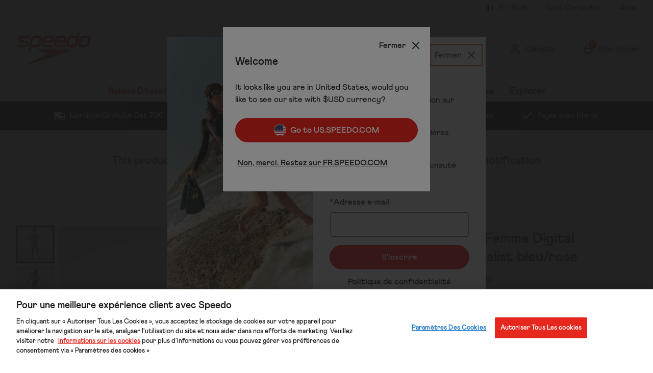

--- FILE ---
content_type: text/html; charset=utf-8
request_url: https://www.google.com/recaptcha/api2/anchor?ar=1&k=6LfSCKsaAAAAAKN7u7UEeNim2kPxww2NiWsUBH9C&co=aHR0cHM6Ly9mci5zcGVlZG8uY29tOjQ0Mw..&hl=en&type=image&v=N67nZn4AqZkNcbeMu4prBgzg&theme=light&size=invisible&badge=bottomright&anchor-ms=20000&execute-ms=30000&cb=oft36rg7y92k
body_size: 49496
content:
<!DOCTYPE HTML><html dir="ltr" lang="en"><head><meta http-equiv="Content-Type" content="text/html; charset=UTF-8">
<meta http-equiv="X-UA-Compatible" content="IE=edge">
<title>reCAPTCHA</title>
<style type="text/css">
/* cyrillic-ext */
@font-face {
  font-family: 'Roboto';
  font-style: normal;
  font-weight: 400;
  font-stretch: 100%;
  src: url(//fonts.gstatic.com/s/roboto/v48/KFO7CnqEu92Fr1ME7kSn66aGLdTylUAMa3GUBHMdazTgWw.woff2) format('woff2');
  unicode-range: U+0460-052F, U+1C80-1C8A, U+20B4, U+2DE0-2DFF, U+A640-A69F, U+FE2E-FE2F;
}
/* cyrillic */
@font-face {
  font-family: 'Roboto';
  font-style: normal;
  font-weight: 400;
  font-stretch: 100%;
  src: url(//fonts.gstatic.com/s/roboto/v48/KFO7CnqEu92Fr1ME7kSn66aGLdTylUAMa3iUBHMdazTgWw.woff2) format('woff2');
  unicode-range: U+0301, U+0400-045F, U+0490-0491, U+04B0-04B1, U+2116;
}
/* greek-ext */
@font-face {
  font-family: 'Roboto';
  font-style: normal;
  font-weight: 400;
  font-stretch: 100%;
  src: url(//fonts.gstatic.com/s/roboto/v48/KFO7CnqEu92Fr1ME7kSn66aGLdTylUAMa3CUBHMdazTgWw.woff2) format('woff2');
  unicode-range: U+1F00-1FFF;
}
/* greek */
@font-face {
  font-family: 'Roboto';
  font-style: normal;
  font-weight: 400;
  font-stretch: 100%;
  src: url(//fonts.gstatic.com/s/roboto/v48/KFO7CnqEu92Fr1ME7kSn66aGLdTylUAMa3-UBHMdazTgWw.woff2) format('woff2');
  unicode-range: U+0370-0377, U+037A-037F, U+0384-038A, U+038C, U+038E-03A1, U+03A3-03FF;
}
/* math */
@font-face {
  font-family: 'Roboto';
  font-style: normal;
  font-weight: 400;
  font-stretch: 100%;
  src: url(//fonts.gstatic.com/s/roboto/v48/KFO7CnqEu92Fr1ME7kSn66aGLdTylUAMawCUBHMdazTgWw.woff2) format('woff2');
  unicode-range: U+0302-0303, U+0305, U+0307-0308, U+0310, U+0312, U+0315, U+031A, U+0326-0327, U+032C, U+032F-0330, U+0332-0333, U+0338, U+033A, U+0346, U+034D, U+0391-03A1, U+03A3-03A9, U+03B1-03C9, U+03D1, U+03D5-03D6, U+03F0-03F1, U+03F4-03F5, U+2016-2017, U+2034-2038, U+203C, U+2040, U+2043, U+2047, U+2050, U+2057, U+205F, U+2070-2071, U+2074-208E, U+2090-209C, U+20D0-20DC, U+20E1, U+20E5-20EF, U+2100-2112, U+2114-2115, U+2117-2121, U+2123-214F, U+2190, U+2192, U+2194-21AE, U+21B0-21E5, U+21F1-21F2, U+21F4-2211, U+2213-2214, U+2216-22FF, U+2308-230B, U+2310, U+2319, U+231C-2321, U+2336-237A, U+237C, U+2395, U+239B-23B7, U+23D0, U+23DC-23E1, U+2474-2475, U+25AF, U+25B3, U+25B7, U+25BD, U+25C1, U+25CA, U+25CC, U+25FB, U+266D-266F, U+27C0-27FF, U+2900-2AFF, U+2B0E-2B11, U+2B30-2B4C, U+2BFE, U+3030, U+FF5B, U+FF5D, U+1D400-1D7FF, U+1EE00-1EEFF;
}
/* symbols */
@font-face {
  font-family: 'Roboto';
  font-style: normal;
  font-weight: 400;
  font-stretch: 100%;
  src: url(//fonts.gstatic.com/s/roboto/v48/KFO7CnqEu92Fr1ME7kSn66aGLdTylUAMaxKUBHMdazTgWw.woff2) format('woff2');
  unicode-range: U+0001-000C, U+000E-001F, U+007F-009F, U+20DD-20E0, U+20E2-20E4, U+2150-218F, U+2190, U+2192, U+2194-2199, U+21AF, U+21E6-21F0, U+21F3, U+2218-2219, U+2299, U+22C4-22C6, U+2300-243F, U+2440-244A, U+2460-24FF, U+25A0-27BF, U+2800-28FF, U+2921-2922, U+2981, U+29BF, U+29EB, U+2B00-2BFF, U+4DC0-4DFF, U+FFF9-FFFB, U+10140-1018E, U+10190-1019C, U+101A0, U+101D0-101FD, U+102E0-102FB, U+10E60-10E7E, U+1D2C0-1D2D3, U+1D2E0-1D37F, U+1F000-1F0FF, U+1F100-1F1AD, U+1F1E6-1F1FF, U+1F30D-1F30F, U+1F315, U+1F31C, U+1F31E, U+1F320-1F32C, U+1F336, U+1F378, U+1F37D, U+1F382, U+1F393-1F39F, U+1F3A7-1F3A8, U+1F3AC-1F3AF, U+1F3C2, U+1F3C4-1F3C6, U+1F3CA-1F3CE, U+1F3D4-1F3E0, U+1F3ED, U+1F3F1-1F3F3, U+1F3F5-1F3F7, U+1F408, U+1F415, U+1F41F, U+1F426, U+1F43F, U+1F441-1F442, U+1F444, U+1F446-1F449, U+1F44C-1F44E, U+1F453, U+1F46A, U+1F47D, U+1F4A3, U+1F4B0, U+1F4B3, U+1F4B9, U+1F4BB, U+1F4BF, U+1F4C8-1F4CB, U+1F4D6, U+1F4DA, U+1F4DF, U+1F4E3-1F4E6, U+1F4EA-1F4ED, U+1F4F7, U+1F4F9-1F4FB, U+1F4FD-1F4FE, U+1F503, U+1F507-1F50B, U+1F50D, U+1F512-1F513, U+1F53E-1F54A, U+1F54F-1F5FA, U+1F610, U+1F650-1F67F, U+1F687, U+1F68D, U+1F691, U+1F694, U+1F698, U+1F6AD, U+1F6B2, U+1F6B9-1F6BA, U+1F6BC, U+1F6C6-1F6CF, U+1F6D3-1F6D7, U+1F6E0-1F6EA, U+1F6F0-1F6F3, U+1F6F7-1F6FC, U+1F700-1F7FF, U+1F800-1F80B, U+1F810-1F847, U+1F850-1F859, U+1F860-1F887, U+1F890-1F8AD, U+1F8B0-1F8BB, U+1F8C0-1F8C1, U+1F900-1F90B, U+1F93B, U+1F946, U+1F984, U+1F996, U+1F9E9, U+1FA00-1FA6F, U+1FA70-1FA7C, U+1FA80-1FA89, U+1FA8F-1FAC6, U+1FACE-1FADC, U+1FADF-1FAE9, U+1FAF0-1FAF8, U+1FB00-1FBFF;
}
/* vietnamese */
@font-face {
  font-family: 'Roboto';
  font-style: normal;
  font-weight: 400;
  font-stretch: 100%;
  src: url(//fonts.gstatic.com/s/roboto/v48/KFO7CnqEu92Fr1ME7kSn66aGLdTylUAMa3OUBHMdazTgWw.woff2) format('woff2');
  unicode-range: U+0102-0103, U+0110-0111, U+0128-0129, U+0168-0169, U+01A0-01A1, U+01AF-01B0, U+0300-0301, U+0303-0304, U+0308-0309, U+0323, U+0329, U+1EA0-1EF9, U+20AB;
}
/* latin-ext */
@font-face {
  font-family: 'Roboto';
  font-style: normal;
  font-weight: 400;
  font-stretch: 100%;
  src: url(//fonts.gstatic.com/s/roboto/v48/KFO7CnqEu92Fr1ME7kSn66aGLdTylUAMa3KUBHMdazTgWw.woff2) format('woff2');
  unicode-range: U+0100-02BA, U+02BD-02C5, U+02C7-02CC, U+02CE-02D7, U+02DD-02FF, U+0304, U+0308, U+0329, U+1D00-1DBF, U+1E00-1E9F, U+1EF2-1EFF, U+2020, U+20A0-20AB, U+20AD-20C0, U+2113, U+2C60-2C7F, U+A720-A7FF;
}
/* latin */
@font-face {
  font-family: 'Roboto';
  font-style: normal;
  font-weight: 400;
  font-stretch: 100%;
  src: url(//fonts.gstatic.com/s/roboto/v48/KFO7CnqEu92Fr1ME7kSn66aGLdTylUAMa3yUBHMdazQ.woff2) format('woff2');
  unicode-range: U+0000-00FF, U+0131, U+0152-0153, U+02BB-02BC, U+02C6, U+02DA, U+02DC, U+0304, U+0308, U+0329, U+2000-206F, U+20AC, U+2122, U+2191, U+2193, U+2212, U+2215, U+FEFF, U+FFFD;
}
/* cyrillic-ext */
@font-face {
  font-family: 'Roboto';
  font-style: normal;
  font-weight: 500;
  font-stretch: 100%;
  src: url(//fonts.gstatic.com/s/roboto/v48/KFO7CnqEu92Fr1ME7kSn66aGLdTylUAMa3GUBHMdazTgWw.woff2) format('woff2');
  unicode-range: U+0460-052F, U+1C80-1C8A, U+20B4, U+2DE0-2DFF, U+A640-A69F, U+FE2E-FE2F;
}
/* cyrillic */
@font-face {
  font-family: 'Roboto';
  font-style: normal;
  font-weight: 500;
  font-stretch: 100%;
  src: url(//fonts.gstatic.com/s/roboto/v48/KFO7CnqEu92Fr1ME7kSn66aGLdTylUAMa3iUBHMdazTgWw.woff2) format('woff2');
  unicode-range: U+0301, U+0400-045F, U+0490-0491, U+04B0-04B1, U+2116;
}
/* greek-ext */
@font-face {
  font-family: 'Roboto';
  font-style: normal;
  font-weight: 500;
  font-stretch: 100%;
  src: url(//fonts.gstatic.com/s/roboto/v48/KFO7CnqEu92Fr1ME7kSn66aGLdTylUAMa3CUBHMdazTgWw.woff2) format('woff2');
  unicode-range: U+1F00-1FFF;
}
/* greek */
@font-face {
  font-family: 'Roboto';
  font-style: normal;
  font-weight: 500;
  font-stretch: 100%;
  src: url(//fonts.gstatic.com/s/roboto/v48/KFO7CnqEu92Fr1ME7kSn66aGLdTylUAMa3-UBHMdazTgWw.woff2) format('woff2');
  unicode-range: U+0370-0377, U+037A-037F, U+0384-038A, U+038C, U+038E-03A1, U+03A3-03FF;
}
/* math */
@font-face {
  font-family: 'Roboto';
  font-style: normal;
  font-weight: 500;
  font-stretch: 100%;
  src: url(//fonts.gstatic.com/s/roboto/v48/KFO7CnqEu92Fr1ME7kSn66aGLdTylUAMawCUBHMdazTgWw.woff2) format('woff2');
  unicode-range: U+0302-0303, U+0305, U+0307-0308, U+0310, U+0312, U+0315, U+031A, U+0326-0327, U+032C, U+032F-0330, U+0332-0333, U+0338, U+033A, U+0346, U+034D, U+0391-03A1, U+03A3-03A9, U+03B1-03C9, U+03D1, U+03D5-03D6, U+03F0-03F1, U+03F4-03F5, U+2016-2017, U+2034-2038, U+203C, U+2040, U+2043, U+2047, U+2050, U+2057, U+205F, U+2070-2071, U+2074-208E, U+2090-209C, U+20D0-20DC, U+20E1, U+20E5-20EF, U+2100-2112, U+2114-2115, U+2117-2121, U+2123-214F, U+2190, U+2192, U+2194-21AE, U+21B0-21E5, U+21F1-21F2, U+21F4-2211, U+2213-2214, U+2216-22FF, U+2308-230B, U+2310, U+2319, U+231C-2321, U+2336-237A, U+237C, U+2395, U+239B-23B7, U+23D0, U+23DC-23E1, U+2474-2475, U+25AF, U+25B3, U+25B7, U+25BD, U+25C1, U+25CA, U+25CC, U+25FB, U+266D-266F, U+27C0-27FF, U+2900-2AFF, U+2B0E-2B11, U+2B30-2B4C, U+2BFE, U+3030, U+FF5B, U+FF5D, U+1D400-1D7FF, U+1EE00-1EEFF;
}
/* symbols */
@font-face {
  font-family: 'Roboto';
  font-style: normal;
  font-weight: 500;
  font-stretch: 100%;
  src: url(//fonts.gstatic.com/s/roboto/v48/KFO7CnqEu92Fr1ME7kSn66aGLdTylUAMaxKUBHMdazTgWw.woff2) format('woff2');
  unicode-range: U+0001-000C, U+000E-001F, U+007F-009F, U+20DD-20E0, U+20E2-20E4, U+2150-218F, U+2190, U+2192, U+2194-2199, U+21AF, U+21E6-21F0, U+21F3, U+2218-2219, U+2299, U+22C4-22C6, U+2300-243F, U+2440-244A, U+2460-24FF, U+25A0-27BF, U+2800-28FF, U+2921-2922, U+2981, U+29BF, U+29EB, U+2B00-2BFF, U+4DC0-4DFF, U+FFF9-FFFB, U+10140-1018E, U+10190-1019C, U+101A0, U+101D0-101FD, U+102E0-102FB, U+10E60-10E7E, U+1D2C0-1D2D3, U+1D2E0-1D37F, U+1F000-1F0FF, U+1F100-1F1AD, U+1F1E6-1F1FF, U+1F30D-1F30F, U+1F315, U+1F31C, U+1F31E, U+1F320-1F32C, U+1F336, U+1F378, U+1F37D, U+1F382, U+1F393-1F39F, U+1F3A7-1F3A8, U+1F3AC-1F3AF, U+1F3C2, U+1F3C4-1F3C6, U+1F3CA-1F3CE, U+1F3D4-1F3E0, U+1F3ED, U+1F3F1-1F3F3, U+1F3F5-1F3F7, U+1F408, U+1F415, U+1F41F, U+1F426, U+1F43F, U+1F441-1F442, U+1F444, U+1F446-1F449, U+1F44C-1F44E, U+1F453, U+1F46A, U+1F47D, U+1F4A3, U+1F4B0, U+1F4B3, U+1F4B9, U+1F4BB, U+1F4BF, U+1F4C8-1F4CB, U+1F4D6, U+1F4DA, U+1F4DF, U+1F4E3-1F4E6, U+1F4EA-1F4ED, U+1F4F7, U+1F4F9-1F4FB, U+1F4FD-1F4FE, U+1F503, U+1F507-1F50B, U+1F50D, U+1F512-1F513, U+1F53E-1F54A, U+1F54F-1F5FA, U+1F610, U+1F650-1F67F, U+1F687, U+1F68D, U+1F691, U+1F694, U+1F698, U+1F6AD, U+1F6B2, U+1F6B9-1F6BA, U+1F6BC, U+1F6C6-1F6CF, U+1F6D3-1F6D7, U+1F6E0-1F6EA, U+1F6F0-1F6F3, U+1F6F7-1F6FC, U+1F700-1F7FF, U+1F800-1F80B, U+1F810-1F847, U+1F850-1F859, U+1F860-1F887, U+1F890-1F8AD, U+1F8B0-1F8BB, U+1F8C0-1F8C1, U+1F900-1F90B, U+1F93B, U+1F946, U+1F984, U+1F996, U+1F9E9, U+1FA00-1FA6F, U+1FA70-1FA7C, U+1FA80-1FA89, U+1FA8F-1FAC6, U+1FACE-1FADC, U+1FADF-1FAE9, U+1FAF0-1FAF8, U+1FB00-1FBFF;
}
/* vietnamese */
@font-face {
  font-family: 'Roboto';
  font-style: normal;
  font-weight: 500;
  font-stretch: 100%;
  src: url(//fonts.gstatic.com/s/roboto/v48/KFO7CnqEu92Fr1ME7kSn66aGLdTylUAMa3OUBHMdazTgWw.woff2) format('woff2');
  unicode-range: U+0102-0103, U+0110-0111, U+0128-0129, U+0168-0169, U+01A0-01A1, U+01AF-01B0, U+0300-0301, U+0303-0304, U+0308-0309, U+0323, U+0329, U+1EA0-1EF9, U+20AB;
}
/* latin-ext */
@font-face {
  font-family: 'Roboto';
  font-style: normal;
  font-weight: 500;
  font-stretch: 100%;
  src: url(//fonts.gstatic.com/s/roboto/v48/KFO7CnqEu92Fr1ME7kSn66aGLdTylUAMa3KUBHMdazTgWw.woff2) format('woff2');
  unicode-range: U+0100-02BA, U+02BD-02C5, U+02C7-02CC, U+02CE-02D7, U+02DD-02FF, U+0304, U+0308, U+0329, U+1D00-1DBF, U+1E00-1E9F, U+1EF2-1EFF, U+2020, U+20A0-20AB, U+20AD-20C0, U+2113, U+2C60-2C7F, U+A720-A7FF;
}
/* latin */
@font-face {
  font-family: 'Roboto';
  font-style: normal;
  font-weight: 500;
  font-stretch: 100%;
  src: url(//fonts.gstatic.com/s/roboto/v48/KFO7CnqEu92Fr1ME7kSn66aGLdTylUAMa3yUBHMdazQ.woff2) format('woff2');
  unicode-range: U+0000-00FF, U+0131, U+0152-0153, U+02BB-02BC, U+02C6, U+02DA, U+02DC, U+0304, U+0308, U+0329, U+2000-206F, U+20AC, U+2122, U+2191, U+2193, U+2212, U+2215, U+FEFF, U+FFFD;
}
/* cyrillic-ext */
@font-face {
  font-family: 'Roboto';
  font-style: normal;
  font-weight: 900;
  font-stretch: 100%;
  src: url(//fonts.gstatic.com/s/roboto/v48/KFO7CnqEu92Fr1ME7kSn66aGLdTylUAMa3GUBHMdazTgWw.woff2) format('woff2');
  unicode-range: U+0460-052F, U+1C80-1C8A, U+20B4, U+2DE0-2DFF, U+A640-A69F, U+FE2E-FE2F;
}
/* cyrillic */
@font-face {
  font-family: 'Roboto';
  font-style: normal;
  font-weight: 900;
  font-stretch: 100%;
  src: url(//fonts.gstatic.com/s/roboto/v48/KFO7CnqEu92Fr1ME7kSn66aGLdTylUAMa3iUBHMdazTgWw.woff2) format('woff2');
  unicode-range: U+0301, U+0400-045F, U+0490-0491, U+04B0-04B1, U+2116;
}
/* greek-ext */
@font-face {
  font-family: 'Roboto';
  font-style: normal;
  font-weight: 900;
  font-stretch: 100%;
  src: url(//fonts.gstatic.com/s/roboto/v48/KFO7CnqEu92Fr1ME7kSn66aGLdTylUAMa3CUBHMdazTgWw.woff2) format('woff2');
  unicode-range: U+1F00-1FFF;
}
/* greek */
@font-face {
  font-family: 'Roboto';
  font-style: normal;
  font-weight: 900;
  font-stretch: 100%;
  src: url(//fonts.gstatic.com/s/roboto/v48/KFO7CnqEu92Fr1ME7kSn66aGLdTylUAMa3-UBHMdazTgWw.woff2) format('woff2');
  unicode-range: U+0370-0377, U+037A-037F, U+0384-038A, U+038C, U+038E-03A1, U+03A3-03FF;
}
/* math */
@font-face {
  font-family: 'Roboto';
  font-style: normal;
  font-weight: 900;
  font-stretch: 100%;
  src: url(//fonts.gstatic.com/s/roboto/v48/KFO7CnqEu92Fr1ME7kSn66aGLdTylUAMawCUBHMdazTgWw.woff2) format('woff2');
  unicode-range: U+0302-0303, U+0305, U+0307-0308, U+0310, U+0312, U+0315, U+031A, U+0326-0327, U+032C, U+032F-0330, U+0332-0333, U+0338, U+033A, U+0346, U+034D, U+0391-03A1, U+03A3-03A9, U+03B1-03C9, U+03D1, U+03D5-03D6, U+03F0-03F1, U+03F4-03F5, U+2016-2017, U+2034-2038, U+203C, U+2040, U+2043, U+2047, U+2050, U+2057, U+205F, U+2070-2071, U+2074-208E, U+2090-209C, U+20D0-20DC, U+20E1, U+20E5-20EF, U+2100-2112, U+2114-2115, U+2117-2121, U+2123-214F, U+2190, U+2192, U+2194-21AE, U+21B0-21E5, U+21F1-21F2, U+21F4-2211, U+2213-2214, U+2216-22FF, U+2308-230B, U+2310, U+2319, U+231C-2321, U+2336-237A, U+237C, U+2395, U+239B-23B7, U+23D0, U+23DC-23E1, U+2474-2475, U+25AF, U+25B3, U+25B7, U+25BD, U+25C1, U+25CA, U+25CC, U+25FB, U+266D-266F, U+27C0-27FF, U+2900-2AFF, U+2B0E-2B11, U+2B30-2B4C, U+2BFE, U+3030, U+FF5B, U+FF5D, U+1D400-1D7FF, U+1EE00-1EEFF;
}
/* symbols */
@font-face {
  font-family: 'Roboto';
  font-style: normal;
  font-weight: 900;
  font-stretch: 100%;
  src: url(//fonts.gstatic.com/s/roboto/v48/KFO7CnqEu92Fr1ME7kSn66aGLdTylUAMaxKUBHMdazTgWw.woff2) format('woff2');
  unicode-range: U+0001-000C, U+000E-001F, U+007F-009F, U+20DD-20E0, U+20E2-20E4, U+2150-218F, U+2190, U+2192, U+2194-2199, U+21AF, U+21E6-21F0, U+21F3, U+2218-2219, U+2299, U+22C4-22C6, U+2300-243F, U+2440-244A, U+2460-24FF, U+25A0-27BF, U+2800-28FF, U+2921-2922, U+2981, U+29BF, U+29EB, U+2B00-2BFF, U+4DC0-4DFF, U+FFF9-FFFB, U+10140-1018E, U+10190-1019C, U+101A0, U+101D0-101FD, U+102E0-102FB, U+10E60-10E7E, U+1D2C0-1D2D3, U+1D2E0-1D37F, U+1F000-1F0FF, U+1F100-1F1AD, U+1F1E6-1F1FF, U+1F30D-1F30F, U+1F315, U+1F31C, U+1F31E, U+1F320-1F32C, U+1F336, U+1F378, U+1F37D, U+1F382, U+1F393-1F39F, U+1F3A7-1F3A8, U+1F3AC-1F3AF, U+1F3C2, U+1F3C4-1F3C6, U+1F3CA-1F3CE, U+1F3D4-1F3E0, U+1F3ED, U+1F3F1-1F3F3, U+1F3F5-1F3F7, U+1F408, U+1F415, U+1F41F, U+1F426, U+1F43F, U+1F441-1F442, U+1F444, U+1F446-1F449, U+1F44C-1F44E, U+1F453, U+1F46A, U+1F47D, U+1F4A3, U+1F4B0, U+1F4B3, U+1F4B9, U+1F4BB, U+1F4BF, U+1F4C8-1F4CB, U+1F4D6, U+1F4DA, U+1F4DF, U+1F4E3-1F4E6, U+1F4EA-1F4ED, U+1F4F7, U+1F4F9-1F4FB, U+1F4FD-1F4FE, U+1F503, U+1F507-1F50B, U+1F50D, U+1F512-1F513, U+1F53E-1F54A, U+1F54F-1F5FA, U+1F610, U+1F650-1F67F, U+1F687, U+1F68D, U+1F691, U+1F694, U+1F698, U+1F6AD, U+1F6B2, U+1F6B9-1F6BA, U+1F6BC, U+1F6C6-1F6CF, U+1F6D3-1F6D7, U+1F6E0-1F6EA, U+1F6F0-1F6F3, U+1F6F7-1F6FC, U+1F700-1F7FF, U+1F800-1F80B, U+1F810-1F847, U+1F850-1F859, U+1F860-1F887, U+1F890-1F8AD, U+1F8B0-1F8BB, U+1F8C0-1F8C1, U+1F900-1F90B, U+1F93B, U+1F946, U+1F984, U+1F996, U+1F9E9, U+1FA00-1FA6F, U+1FA70-1FA7C, U+1FA80-1FA89, U+1FA8F-1FAC6, U+1FACE-1FADC, U+1FADF-1FAE9, U+1FAF0-1FAF8, U+1FB00-1FBFF;
}
/* vietnamese */
@font-face {
  font-family: 'Roboto';
  font-style: normal;
  font-weight: 900;
  font-stretch: 100%;
  src: url(//fonts.gstatic.com/s/roboto/v48/KFO7CnqEu92Fr1ME7kSn66aGLdTylUAMa3OUBHMdazTgWw.woff2) format('woff2');
  unicode-range: U+0102-0103, U+0110-0111, U+0128-0129, U+0168-0169, U+01A0-01A1, U+01AF-01B0, U+0300-0301, U+0303-0304, U+0308-0309, U+0323, U+0329, U+1EA0-1EF9, U+20AB;
}
/* latin-ext */
@font-face {
  font-family: 'Roboto';
  font-style: normal;
  font-weight: 900;
  font-stretch: 100%;
  src: url(//fonts.gstatic.com/s/roboto/v48/KFO7CnqEu92Fr1ME7kSn66aGLdTylUAMa3KUBHMdazTgWw.woff2) format('woff2');
  unicode-range: U+0100-02BA, U+02BD-02C5, U+02C7-02CC, U+02CE-02D7, U+02DD-02FF, U+0304, U+0308, U+0329, U+1D00-1DBF, U+1E00-1E9F, U+1EF2-1EFF, U+2020, U+20A0-20AB, U+20AD-20C0, U+2113, U+2C60-2C7F, U+A720-A7FF;
}
/* latin */
@font-face {
  font-family: 'Roboto';
  font-style: normal;
  font-weight: 900;
  font-stretch: 100%;
  src: url(//fonts.gstatic.com/s/roboto/v48/KFO7CnqEu92Fr1ME7kSn66aGLdTylUAMa3yUBHMdazQ.woff2) format('woff2');
  unicode-range: U+0000-00FF, U+0131, U+0152-0153, U+02BB-02BC, U+02C6, U+02DA, U+02DC, U+0304, U+0308, U+0329, U+2000-206F, U+20AC, U+2122, U+2191, U+2193, U+2212, U+2215, U+FEFF, U+FFFD;
}

</style>
<link rel="stylesheet" type="text/css" href="https://www.gstatic.com/recaptcha/releases/N67nZn4AqZkNcbeMu4prBgzg/styles__ltr.css">
<script nonce="u-JfZrMO61lm-nUFZ5abNQ" type="text/javascript">window['__recaptcha_api'] = 'https://www.google.com/recaptcha/api2/';</script>
<script type="text/javascript" src="https://www.gstatic.com/recaptcha/releases/N67nZn4AqZkNcbeMu4prBgzg/recaptcha__en.js" nonce="u-JfZrMO61lm-nUFZ5abNQ">
      
    </script></head>
<body><div id="rc-anchor-alert" class="rc-anchor-alert"></div>
<input type="hidden" id="recaptcha-token" value="[base64]">
<script type="text/javascript" nonce="u-JfZrMO61lm-nUFZ5abNQ">
      recaptcha.anchor.Main.init("[\x22ainput\x22,[\x22bgdata\x22,\x22\x22,\[base64]/[base64]/[base64]/[base64]/[base64]/UltsKytdPUU6KEU8MjA0OD9SW2wrK109RT4+NnwxOTI6KChFJjY0NTEyKT09NTUyOTYmJk0rMTxjLmxlbmd0aCYmKGMuY2hhckNvZGVBdChNKzEpJjY0NTEyKT09NTYzMjA/[base64]/[base64]/[base64]/[base64]/[base64]/[base64]/[base64]\x22,\[base64]\\u003d\\u003d\x22,\x22E8K0Z8Kjw4MRbcOmw6fDt8OCw7xwRMKqw4XDkhZ4TMKPwoTCil7Co8K0SXNxQ8OBIsKBw79rCsKqwpQzUV0Gw6sjwqAlw5/ChSbDosKHOFA2wpUTw7oBwpgRw55bJsKkc8KwVcORwrUgw4o3wojDkH96wrJlw6nCuATCgiYLWT9+w4tSIMKVwrDCgsOkwo7DrsKYw6snwoxIw5xuw4Efw7bCkFTCoMKUNsK+RU1/e8KQwrJ/T8OAPBpWQcOmcQvCuBIUwq92XsK9JEbClTfCosKdNcO/w6/Dh3jDqiHDuylnOsOUw4jCnUlhbEPCkMKWNsK7w68fw7thw7HCrcKeDnQiHXl6FcKYRsOSGsOCV8OyWSN/[base64]/wpTCvX8Aw6tXYcOSwpwPwqA0WQR1wpYdFSMfAw3CmsO1w5AOw6/CjlRsFsK6acKjwrlVDibCkyYMw5kBBcOnwr9XBE/[base64]/Cr8KHUcO2w4hMwrBDw604Pj/CqhwjQRvCgDTCmcKTw7bCpUlXUsOxw43Ci8KcdMODw7XCqmx2w6DCi0sHw5xpH8KNFUrCnntWTMOBMMKJCsKDw5kvwosrWsO8w6/[base64]/wobDggXDpsOZw73DtHs7w5w2wr/[base64]/CqsKSPcOVwpswCmZyI2jDqMO7BMOBwot8w6Quw7/DgcKMw4s6wqLCg8KxU8OYwppBwq4kM8OUVh7CuVfCv2NTwrHCmcOkTyHCmwwONGPDhsKSN8KRw4pDw5PDiMKuFyIUfsOMFmd/UMOxVWfCoDltw4TCplBtwpjCsSTCsTADwqUAwqrDm8OJwozCkAY7dsOOA8KwaiJ7RzrDmgjChcKtwprDiihhw5XCicKYBMKPK8OqBsKGw7PCr3rDmMOYw6M3w4F1wrnCtSfCrBsYEcOiw5vDpsKUwpc/eMOmwoDClcOoLRnDhQbDsT7DuWAWUGfCm8Odw4t7LHnDnXtWMRoGwr5qwrHCiwVyccONw5ljdsKaQzgxw5Mkb8Kxw4E7wrQGMl4dEMOYw6BSJWHDk8K/TsK2w6E4CcONwoMIbEDDl0DCjT/DjwvDgUtKw7RrY8O6wpsmw6w1b1nCt8OyE8Kfw7/DvQPDmTRyw7fDmWjDlXjCn8OWw6bChzUWUFPDucOhwqxWwq1QNMKaCW7CtMKrwrrDjjYoOFvDsMOKw5JfPnLCocOAwqd1w4vDiMO7V0FRRMKXw5J3wp/DrcO0CsKbw5PChMK7w7ZAQl9gwrTCgQjCr8K8wpTCjcKOGsO0wpPCkB96w7rCrVAjwrXCuFwUwoUGwqjDs3kbwpE3w6/[base64]/[base64]/[base64]/Dv8KXK8O8c8OGwpoDw7zCrGlewpphwrk0I8Ohw6HCtsOdT2PCgsOlwoFnHMO3w6bCh8KEL8O/wox9LxjDjV0Aw7HCpTrCkcOeAcOCPTJSw43Cp3oRwoNiSsKuFwnDh8K/w74/wqPCvMKGSMOfw7oUEsK9fsOpwr0zw59Gw7rChcOxw7o5w4TDuMOawrTCnMKqRsKyw4AsEldER8O6amXChz/CsWnDq8OjfXZyw7h7w58gwq7CqSp5wrbCn8O9wot+KMOFwr7CtygRwpoja3PCpU46w7RFOB10WQvDhwMdPlhpwplUwrtvwqPDkMOYw7PDsDvDmC9IwrLCiHRpCwfCt8KMKj0lw4wnSQjChsKkwpDDvlPCi8KYwqBUw5LDksOKKsKOw6kkw4XDjMOKYcKZUsKZw7/CokDCl8OCI8O0w7duw5VHbcOrw50EwqIQw6PDkRbDp0vDsgpKf8K8CMKmdsKJw5QhTnQEBcKvaTbClXFuQMKDwod5Dj45wq7Dok/CpMKXXcOYworDt3nDs8OBw6/[base64]/[base64]/[base64]/DocKVWmjDv8O8wqDCt1oiwrfCmMKcX8OPw7rDk2Y9ASjCkMKLw5jCvcKUfANQZjIdfMKswpDCjcOiw7jCu37DoijDmMKwwp/[base64]/[base64]/[base64]/w7t9w4DChxzDtMO/aUFOOEVKw7pgc8KpwohWIVTCsMKUwqHDqQ0HIcKONsKyw4Inw6VwKsKSGUbDhS8II8O4w5RHwqAGQ2VGwoYTaw7CpzzDhsK5w4hMDcO7b0bDp8Ofw7vCvRzCksKqw5XCusO9a8O+Om/[base64]/DisKrw63Cnn7Dm2xiCcOdT1hxZk7ContbwrnCplLCrcORQx4nw5diAWp2w6TCp8OlDkvCmUsAW8OFLcKdSMKASsOjwo1cw6DCqTsxNWrCmlTDp2XChkduSMKEw7VOAcO5Em0mwr/[base64]/Cj0N1w4jDlcOpXcO/[base64]/DizsAw5F9VHIpHcORw7vCuXUVV8OmwqbDmlpOQEXDihJJdMOfAMO3USHDnMK9SMOlw4kwwqLDvwvClBJWNih5C1zCtsKtNUTCuMOkDsKgclVCNcKHw5w2a8K8w5Jtw6PCsBzCmcKfR3/[base64]/Ct8Kiw5V0JRfDjWHCvsK7csOnwrPDhCYew7LCtTcTwpTDtlfDtwANXsO6wpdaw6pQw77Do8O/w5HCtlp/IhPDsMKkTH9gQsKzw7cDGV7CvsOiwrbDsUdxwrtvaBhDw4Ubw7/[base64]/DqMKmwoJYa17Cq1rDukXDrMOdZMOrCsO1w59LHMK2OMKVw4Y4w7/DhCZEw7YmBcO7w4PDvcKDQcOcQ8OFXBXCnMK5TcOkw7NCwo8PCU9HKsK8wq/[base64]/w6wuw5FbQsOiw5DDhsKPw54heMOrNV7DiDbCsMOywojDsQ3CuUnDlMKVw4fCsTbDhzrDigPDj8KowobClMKeA8KOw7o4EMOHYcKyNMO1IcK2w6ogw78Tw67CmsK0wrhHNsKrw6rDkGN3bcKhw6l/[base64]/CksOSw7jCssKww5zCjDTCr2DCvcKyCBMfdA4jwqDClEDCil7CqTHDssKIw5kZwqQuw45Tf2NRaQXCuVsvwqsfw4dNwoXCigDDtRXDmcK0P25Lw4LDksOGw4LCuy3CqcKabMOGw7towpMGehhWesKqw4rDpcO0wojCq8O0IcOVRA/ClhR/wp3CrsO4GsK2wpJkwqV0IcOBw7ZsXHTClMKjwrcFY8KYCBjCj8O1UWYDbXxdbmfCpWk7GhzDlMKzCU1XYMOBU8Ozw73CrGvDuMOow4oYw4TCtTDCo8OrM1fCksKEZ8KoCmfDoV7DngtLwrxuw4h5w4LCmyLDuMK2XXbCksOLHWnDpSHCjkh/w6DCn1wQw5Fyw5/CtXt1wr0xecO2HcOTwq7CjzNZwqDCkcOdT8O5woV4w604woLDuxgOPEvDp23CqsKlw7nCt0PDtlYQaQ4HT8K2w6tOwo/DpcOzwpfCrlXCuStUwpNdV8KYwr/DncKLw6fCsQcWwoBFEcK+wqXCn8OrWG8nw5oOMcOzKMO/w6p7bQDDgR0bw63Cu8ObdltQUi/CvcKfEsKVwq/DvsKiJcKxw5spOcOAYizDuXTDl8KTRMKsw4DDn8KNw5Z3Hz5Jw6ANajTDgsKow4E+PBDCpjXCmsKjwps+VmhZw6rCpxI8wrA+PgrDo8OLw4vDgG5Mw6E/wqbCoy/DqBxhw7vDpRzDhsKcwqI/RsKqwrrDtWrCiETDisKgwr8zYEQbwo8IwqgJfsO+CcOOwpjDsAXCim3Cj8KAUnhpe8K3wojCicO5wrjDvMKWJS8ScAHDlgnDp8K9RC4OfcKpYcOyw5LDmcOjL8Kdw60Sf8KRwqN2I8OIw7vDkV17w5/[base64]/NcOwITweQkV0w4LDrQrDtE9LawrDhcOZQcKxw5IMw4kDNsKvwqTCjF3DmRclw4h0VcKWAcKqw4bDklpuwpEiYS/DucK3w47DhELDtcOiwqVXw6xOOXrColYLY3bCq3XCg8KwC8KLFsKdwpDChcOCwp8yFMOnwoAWSxHDqMO0EknCigdsFV3DsMOyw4HDh8O5wplew4PCksKXw7kHw4Zqw64aw5nClQJXw40ewrojw5UXRsKdd8K/aMKRw7ATEcKiwrJdX8Kow6JLwqgUwrhBw6XDgcOJNcOtwrHCuQw1w71sw48XbDRUw57Dg8KewoLDtjnCk8OXOMOFw5wmcsKCwrwmRnLCu8OcwqfCpxbCuMK0LcKew7LCpUTCl8KRw6Y1wr/DswJgZiVbcsKQwqsQw5HCksK2ScKewpPDpcK7wpHCjsOnEzgYAsKaJ8KWUzxZOlnCi3BNwoFNCmTChsK4SsOIe8OZw6Qkw6/Do2Nsw7nDkMKWXsOJEh/[base64]/CoMOFax7DrzR9w6vCk8OywoVjw5LDtFvDh8KDXwk/cRYqaGg3Y8KEwovCkAALNcOdw4M6KMKiQnDCv8OYwqzCiMOwwrJlMCEUA1tsWSwuC8Orw5gaGjTCkMOcC8OEw682fhPDvj/CjlHCucKOwpbDv3dnXxQpw7l8JxDDqwU5wqERHMOyw4fDg07DvMOXw5lxwpzCncKuSMOoQ2HCj8Omw7nCgcOodMOyw4DChMKvw78twr98wpt3woLCjcKJw5JBwo/[base64]/DqsO4DsKzw4NSwrzDvjHDkFHDnT7CvXvChxzDk8OvbTkqwpBHw7YiUcKQNMKrZDhUJU/CjRnDsUrDiH7CuzXDgMOtwoIMworCuMOtOmrDigzDjsKQDyLCuETDlsKXwqoGCsOGQ1clwoXDk2/DuQvCvsOyVcOOwoHDgxMgGkHCpCXDp3jCripXcSvCmsOowrIew7bDvsKTWyvCsX9wa2rDrsK8wo3DtFDDnsO7HS/Dp8KdGDphwo9Tw5jDncKIaWTCjsOWOw0uBcKlMy/[base64]/Cmm8ww7AneHLDmcOwwpnDoSjDsMOxfsOkwrEECGZmHg/[base64]/ClMOZEwxjw4/DljTDo8KMA8OiUsOvwoHCsk0TYRYaw4hmEMKvw5MiP8KAw53Cjk/DrXY4w7bCiX0Ew5F7ME5Mw5fDhMOXP3zDrcKzF8O4T8KZWMOqw5jCoiTDucKGA8OZCkrCsSLChMOEw6vCiA1iRMOLw5lFP0EQeXfCrUYHWcKDw5Rww4YNTE7CrEbDolwjw40Ww6bCncOKw5/[base64]/HMOiJcKDw4Zjw4oiwoLDmTrClCc6wqTCq1RiwpjCsBDDg8OEI8OfSXIqNcOMIB8swoXCvMKQw4FWRsKgdkjCliHDvhPCn8KfOSN+SsKsw6bCogPClsO/[base64]/bMOOwpF0J8Obwo5Ww4XCu8KsNyXCpcKOR0PDrANTw48MUcOfbMO2FMKjwq4aw5XDomJGwpgRwpgOwoUZwqh4B8K0I0wLw7xAwrx8NwTCtMOpw47CsQUgw55qfcKnw47Do8KGAShcwqzDsF3CsyLDs8OwSB4VwrzClG0bwrjCpAVTYl/Ds8OGwqEOwpvCksOzwp0nwosBH8OXw4fCtxLClMOhwq/CiMOcwpN+w6coLT7DmhtHwo9zw5dtDw3Cmi0oLsOVTzIXSTnDvMKhwoTDp13CuMO0wqBcXsK2f8KAwoQxwq7DpsKUQ8OUw60ww60ww65rSnnDvgFMwr8ew7EOw6zDlsKiL8K/wofDkDt+w7cVRcKhHnvCrU5Qw4c0exhuw7vDt1Z0ZsKPUMO5RcKsEcOWYkbCti7DgsOGNcKzJwvCtEPDmsKsSsKlw7lPfMKzU8KPw7vCi8OwwolPXMOOwqHDgRrCl8OhwoHDtcOyOhs3Al/CiWrDv3VQFcOSRT3DgMOzwqwZDiBewoHCmMK2Ji/ConxMwrfCohxAb8Kfe8OAw6tJwolIbikUwpPCuHHCvcKACkgFZj0mDXvDrsOJdCTCnxXCuEUaYsOLw4rDlcKkWEdUw7QOw7zCsxwHIhzCmk1Gw5x3wpM6bVMYbcOTwpjCqcKOwr5+w7rDrcKpLyDCv8OQwqVIwofDjGzChsOaR0LCnMKow6RXw7kSw4vCi8K/woFKwrfCmB7DvcKtwpAyLibCkcOGPGjDjQM3LkPDq8Osb8O4GcOlwo5cWcKAwodaGGFhLnHCtERzDiZHw6EBWn8ADyMxMzk9w5tuwqwtwqAuw6nCpz01wpUrw4N0HMKTw70HUcKRMcObwo1/[base64]/CoMKkccOyRMOxM8ObE1bDl2ckwoDDs3wSUS7CoMK1Xkd/Y8KcBMKhwrZKHUzDiMKgD8KGc2fDl0PDlMKbw6bCtDtPw6Y6w4JFw5fDoHDDtsK1R00swrwkw7/DpcKEw7DDksOtwo51w7PDvMKHwpDCkMKzw6rDp0fCkCROJ2lnwqrDm8Ogw4IdU3gVXBbCniQXJsK9w7Mgw4XDusKkw6fDvMOaw4Yww41FJMOhwo4Uw6NYPsOMwrDCoHzDk8O2w4/DssOLVMKYL8OJwoVEfcOCcsONDCfCrcKgwrbDu2nCoMONwoU5wpLDvsKlw53CrylEwoPDtcKaEsOYX8KsL8OQLsKmw7RMwpjChcOiw6zCrcOcw6/DosOrcsKEw7ssw41WNsK3w68zwqTDrRkda1IPwrp7woBtKil9TcOkwrrCtMK4w6jCqS/Dng4YKsOBPcOyVMOow6/CoMOyTwnDkUZ5GDfDk8OCMMO6IU8JVMO6AErDv8OZC8KiwpbCp8OuE8Kow7LDqWjDrjXCrAHChMOlw5TDisKQH3QML15gOgzCuMOuw7XDt8KKwozCpcONQ8OqJw1wXkAowq96XMOnIjXDlcKzwr8sw6nCulYwwo/CicKNw4rCuQfDvcK4w4/Dq8O1w6FGwqt4a8Kaw5TDvsKqYsO6NsOzwoXCisO6PEvCrBnDnnzClMOGw498HWdgA8OmwqMuJsK5wrLDmsOecTLDpsO2csOBwrvCvsK9TMK4BBMDQRjCv8OqQ8KVYmVUwpfCoR8BIsObMxZEwrfDusOPR13CjcKowpBJPcKWcMOLwoNOwrRHW8OfwpdCI11OMFkvXk/Co8O0U8KZElzDqMKODMKGAlItwoTCgMO0HcOfPi/Cr8OCwpoeJ8Klw6ZRw6sPcxZLG8OuFEbCiQ7ClsKDBcOXAnfCoMO+wo5mwoctwoXDnMOswp/Dg14qw4MqwqkIVMKDBsOdZRoBP8Kzw6HCqw5JWkTDvsOCdz5dHMK6WkI8wrFUCnjCgsOWcsKzdT7DmjLCnWYaFcO0w4QaSyFWJHrDnsOFBFfCs8OYwrp5CcK4wovCtcOxb8OQWcK9wqHClsK5wqzDrThswqLClMKpFcK5ZMO1ecKFADzCtTDCtsKREcKLHGUhwpA6w6/[base64]/[base64]/wpofaxDDuRLDg8KCdSLChMOmw7fDiWnCvGjCkcKOw55gK8O7esOHw7XCuTXDhxBvwrjDscKxEMKuwofDgMOBwqddCsOfwonDpsOIAcO1woFud8OTaA3DpcO5w6jCgz9BwqbCqsOVO2fCrkvCoMKpw69kw5U/P8KOw5BzZcOyeUnCmcKhBUnCjWbDnV1Gb8OAYFbDjVPCmmvCi2HCgV3CjWQudMKOQsOFw5nDjsKvwp3Dri7DqGrCqGzCtsK1wp4DGFfDhWPCgjHCqMORRcOUw6Mjw5g1B8K3Wlddw7tEeFxcwo/CvsOaAMOREQzDgjbCr8O3wpjDjjBYwqbCqlbDnGY2BijDsGdyRknCq8OYNcO2wpkMw7tNwqIYZW4CFWfCscONw57CkFsAw6PCqDzChA7DlcKZw7EuBVcyZsKxw43Ds8K1YsOTwogQwqwmw4EbNsO/wrRHw7s2woJLJsOnCSh/VcKGw7wZwpvDscOkwogmw6TDsC7DlUHCocONOiJRGcOAMsK/OHdPw5hrwqoMw4sfw6oGwpjCmRLDmcOtCMKYw7R6w6vCo8Oua8KXw7/CjxdCVVPDjxPCmMOEGMKUFcKFGj9FwpAZw47DowMJwp/DoT4WbsOwMGPCmcKxdMOjR0QXS8Osw5RNwqIlw6bChkDDvR87w78/[base64]/w5LDhsOpDinCg8OLwqHDpMO7wovChlXDv8KabsKwAMKewrzCg8KWw53CusKCw7rCj8KTwqJlYS4dworDtEXCoz9pWMKMY8Kcw4TClsOBwpQDwpbCmsOHw7cKUxNhJAR2woNjw67DmMKaYsKoWyfCi8KWwoXDvMKVP8K/fcKaHMKgUMK6ZhfDnBnCuCvDslPChcKdFx/DjFzDv8Kjw5UKwrDDsA58woHCt8OATcKYYEx5f1M2w6VATMKHwqHDn3hcDcKhwrUFw4sPPV/CiltBVWIWHyrCinhIYGHDoi3DnFFvw4DDkWFJw5bCtcOJYntKwpjClMK1w58Rw6JDw756fsKlwqzDrgLDsl7ChFFow7XDj0zDosKPwrgewoUfSsKmwrDCuMOJwrF3w4JDw7bDphbDmDEdXh/CvcOgw7PCusKVFcOow6DDjHjDqMOWQMK0GCELw4jDtsKLEVZwXcKUbGoAw64Gw7kiwpI6CcOxOQrCh8Kbw5AsWMKJSj9Tw68Ewr3DvBsUOcKjFXTCisOeFl7CvMKTGjtLwpdyw44mbcK5w4bCrsOWCMO6SXElw6nDnsOew7tXNsKEwpt/w5HDtzsnXMOYKRXDtsOtNyTDtnPDr3rCl8Kywp/CjcOjEyLCrMOvI1kTwrQaSRhTw6ILaVTChjjDjh0tccO0f8KWw6LDvWnDqsOew7HDoFjDkS/[base64]/CoGPDu8KQWi8KYwXCpsKsw6pqE3jCo8OGNAPCrzzCgcKQLMOiPMKqA8Kaw7ZKwqTDnjzCjAnDlgcdw63DusK6cV90woZrOcOUdMOfwqEtOcORZHJTUWBfwqdyEh/CiSLDo8ObVl7CuMOnwoLCnsOZMXlMw7vCisOMw6zDqmrCoiNTeQpufcKIPcOkcsO9QsK6w4c6w73ClMKuH8KWZV7DlXEDw60EFsOkw5/[base64]/DhUJLw5fCjMObw7R+FDsJGcOhwoHDm8OoccKPw59swoMDTcOVwoQrYMK3WUwaJ0B4wo7DqMOowq7Cs8O6HB8hwrE2UcKVTz/ChXLCi8KJwrMLFlALw4g9w6xxSsOFK8K+wqsAcEhNZxnCssKMasKTcMKAPMOaw5tjwpBUwoDDjsKqw4cTJjXCosKfw44nOGzDq8Oww6DCvMOdw5dIwoVlW1DDoCvCqQLChcOFw7LChQ8efsKhwrLDvl5IIDXCuQwuwqR6KsKsXENzNmrDo05mw5EHwr/DsxTDvXkuwoh6BDnCrjjCpMKLwqtwR1TDoMK7wqHCisOXw5EhWcOSchvDksOUBSp3w6ZXdTNoWMOMP8OTPjnDlDIKW23Cry1vw4FJC3/DmMOmGsKlwprDq1PCp8Odw7bCvcK3ITs1wqXCncK0woFmwrxqAMK8FsOtd8OLw45rwrPDhB3CssO1JhTCrk7DvsKnfSjDpcOuS8O7w43CpsOswpQPwq9HZknDt8O9HyAQwpfCtTzCsELDoGQ/DjZpwp7DkGwRJUrDlU7Dq8OkfjRyw65wLgs6dMOfXcO6DXHCklfDs8Obw6cJwodDU352w709w77DpjLCsn08EsOKJloJwp9SQsKxPsO6w4nCqTRNw6xyw4TCgG3DiGLDt8OANFrDmC/CoHZQw6wYWyHCkcKCwp03DcOQw73Dk3DCqVHChSxcU8OIQsOac8OPDjMtC15Fwo0vwo7DhFE3X8Owwr3DscKywrAQScOCFcK2w680w7tsDsKbwoDDvxPCoxjDsMOYQiXCnMK/NMKjwo7ChmJHGVbDkgDCisONwotSC8OSP8KawoxqwoZ/VlHCt8OSFMKtC1xyw5TDoWxEw5Y+eHrCh1Zcwrpnw6Rdw6lWaTrDn3PCiMOqw7nCusOYw6/CoFvCjcO1wrlrw6pKw4YAesK6V8OuYsKfdyXCgsOIw5DDjDHDrMKrwoJzw7/CqWvDtcKJwqLDisO4wqLCo8OjWMK+FsOHXlwwwrQ0w7ZMUU/Cq1rCpUvCgcOnwocCbsOOCms+wq9HMsOnG1Mhw6jCnsKTw5fCjcKSw4Y9TMOIwr3DgyDDtsOXeMOAYTXCocO4IDTCpcKowqNHw5fCssOtwoAnGBXCvcKhHxkYw5DDjgxvw6LDsSdAbVsjw5EXwpx8ccK+JybChV/[base64]/Do3JjwqBLw6rCg8K6w48Ww6DCk8K5Rg8Xw6xQbsKRcgnDlMODAMKbSTNow7bDuwbDtcKOEEZuPcKVwq7DmRxUwofCoMO/[base64]/DssO8wrXCv3YmaQzClcKMwqRYKcOtwr8ew7XCondVw7NZEFFLB8KYwr5VwrjDpMKVw7pBLMKqCcKFKsKZIFgcw5U3w4PCusO5w5nClxHCqh9uQ2AWw57DjhcPw6UIC8KBwo8tf8KJDEQGWEZ2YcKywo7Dl3wldsOKwq5tRMOBGMKRwo/Dm2IVw5DCsMK/wpJgw4gQVMOGworCgSjDncKLwp7DhMOfTMK/bSjDhhLCjhbDo8K+wrLDtMOXw4ZRwrkQw7bDpmrCoMOWwobCjlbCpsKAIFsawrsNw4FmX8K6w6UXI8KPwrfClDbDniLDiz0kw4M0wqnDogzDjMKQf8OOwrHCpMKGw7AwPRnDjFBDwo9vwqF/woVqw5d+B8KyBwvCrcKPw6LCosK/FTprw6cOYy1Vw5jDgHrCnXouecOVDUTDnXTDlMKnwrHDjxIRw6zCicKOw60EUMKlwofDqkrDmBTDoDY9wo3DiT3CgGgGWcO2TsKMwpTDoSvDnzjDhsKJwoAlwplzMsO5w5hFw74gYcOIwpsOE8OgeV5/[base64]/w5XDlGnDoh/[base64]/Crzxkw51rw6LDvnTDiznDgcKhwoZGZMOLE8KMJiTCgcK4dcKcw4ZFw4fChRFDwpAlM37DjDB0w5ksGDBCA2fClcK1w7DDmcOzIydnwoPDtVZgS8ObJj9iw49uwq/CmW3CgWLDilHDoMO8wpQOwqhowr7Cj8OGSMOWfyHCs8KNwoA6w6hpw5FEw6Nww6orwqdFw4UQdV1aw4c5C3M3TjrCq0IXwobDksK0w7LCk8ODb8OKCcOYw5Vjwr5ge07CgRQ/ElJcwq3DnwVAw6nDk8Kewr8DQQ4Bw4/[base64]/CmBHDhMK6w4zCkic+ccKycjYVKcOaYsOqwpXCksKHw40yw4PCq8OlSX3Dh01awqHDtHN7WsOmwpxWwq/[base64]/CkgrClgzDkGvDmsOuw6jDocOfw6JUGcOcfSNTfgwWHAfCiWTCuzbDk3bDt2NAIsOjHMK3wobCrjHDgVjDqMKzSibDiMKDPsOvwqzDrMKGeMOfCsKQw4kTH20Nw4XCiVzCjMKzw67CtCzCuH/DkHFHw6zCrcOwwo5KX8KGw6XDrgbDhMOdbR/[base64]/[base64]/CrcKfw558wogAP1QRw7HDqcOOS8OibGbDpcOlwonDmsKfwqHDgcOvwpTDvC3CgsKmwoMaw7/[base64]/[base64]/a3zCs0dtC8KdRMOhwp/[base64]/DqyACQsKuw7DDrMKIc8KOw4Zfw7RmwrHDlwNpw45eejczcX0KKsOeCsOKwrV9wr/DssK6wqdLLcKzwq5aK8OVwpElJz8Bwrg+w4bCosO7csOTwrDDpcOxw6/ClMOqYEIrDSjChDp4EsO+wp3DkD7DtB3DnAbCm8OBwrg2DzrDum/DnMOyYsOYw7sVw6oqw5zCisOcwohDBD3CkTd6aAUowpfDn8KfIsKNwpTCiw5fwq0VMw/DksOkfMO5NMK0SsKww7/ChE1Xw6bCusKWw6lJw5fDuUfDrcK6T8Obw6JpwpzDji3Ch2ZPXQzCssKrw4BAYmrClEDDr8KGVEbCqSQ3GR7CqiHDl8OlwowkXhV6DsOQw4/CsDJawrDDlsKgw4cCwoRrwpJQwrUyLcKcwrTCmsOSw5snCSg8esK6TUzDlMKQHcKow6IYw7Qow6V4S3ICwrrCicOkw4zDrhAIw7x6wrRKw5w2wrnDqE7CvlXDvMKJTSvCu8OOZmrCgsKoMU7DpsOMdmdZe21UwrXDvwg+wqcnw6dww5MDw6FpSg/CiCAkAsOaw7vCjMOzecKPVRHDvUcww7k7wp/Ck8O2b3VCw5PDgsKCNGzDhsK6w5nCuGvDksK2wpEVMcKtw6xGcQDDicKUwoXDvizCjwrDucOGHF3CocOSX17DiMKLw5InwrXCnDdFw6XCvAPDpSnDmcKNw7TDjVN/w6PDocKuw7TDhynCnMO2w6XDqMKJKsKJJTRIOMOrVRV5LBh8wpxRw5/CqxbCtyXChcOTUSnCug/Di8OkVcK6worCvMKqw7cUw6fCu17Ctj9sTmsZwqLDqAbCl8K+w5zCjsKXK8OAw5s9Zx1qw4V1BG9AUyB1GMKtMjnDhsOKcTRYw5Mjw43Dm8OOSsOjbynCum9Mw6gpM3DCtmZDVsONwq/ClGfCiXtoVMOoeTFxwo/DljgBw5poR8Kywr/CpMOhJ8Ocw6DCtFPDv2hdw6Z2wqHDp8O0wrNXE8Knw5jCi8Krw7AwYsKJS8O5DXnChT/[base64]/CksKSDzt7wrEnwq1rfsOqcMKJeA1nw7kZwr3CkMKfYnPDv8KxwqHDly8lAcOBSEU1B8O8RRLCncO4Z8KgZMOoKVfCpS3CoMKhQgo/URNowqEmKgNzw7HCki/DpzzDg03Ctlh3GMO/[base64]/JsKYcH/Cn8KGPFfDtUYPw49JG8K+OMOFwphSUMK/eB7Dq2xHwoAtwrtJRAYcD8Kyf8KGw4p8VMOdHsK4WAp2wqLDij3ClsKXw4pPKW0GbBUfw53Dk8O0w6rCgcOkSWTDrGFwQ8K5w4IJIsO6w67CuEsTw7vCqcOQOyBAw7QHVMOvLsKIwplQb1/DtmBiTsOTDE7Co8KLA8KfagvDmG3DnMO2eQMlw49xwpPClQjCqBjCgzLCsMOJwqDChcKbMsOzw49YIcOfw6c5wpBEaMOBEA/[base64]/[base64]/ChsKccsKLwoxbworDkHXCrkzCuMO/[base64]/[base64]/wpckw40rw73CmzPDhsK3QsKOw73CucO7w4dGXCrCn3vCuMK0wpbDlzw5RixBwpNSE8KXwr5NUcOwwoFkwpJZFcO7CRYGwrvDv8KaasOfw4JWeTDCrizCrkPClV8CYxHCh2zDrsOQbUQkw75iwonCrx13AxddSsKcP3fCnsOeQcOowo9na8OHw7gKwr/Dt8Olw69aw5I5wp0RXsOHw54uERnDjStgw5UMw7XCtcOwAzkNCMOVQC3DoXLCszc5Lj0Vw4MlwojCtVvDu3HCjgdAwpXCtT7DrXAYw4hXwr/CiHTDmcKQw5NkEVghGcKkw73CnMKVw4DDrMOQwr/CqEEkKcO8w6AuwpDDn8KOLxZ6wo3DhxMBS8KzwqHCosOofsKiwp4zNsKOKcKxZzREw6QuX8Oqw4rDu1TCgcOKR2dRTD4zw4nCsSgKwpTCoBZ6d8Kawotta8OAw4XDkXfDlsORwrDDhHNnLjPCs8K/O1TDkUNxHBTDgMOVwpzDh8Oqwo3CpwXCksKcMQDCvcKSw4kXw6vDp0M3w4oGW8KHUsKgwr7DhsKEZE9Pw7XDgyweKmFZQcKkwplUNsO0w7DCogvDjz1KW8O2RCHDrsO/wrjDqMKRwp/DtBtjewMOciV4RcKFw7VacVvDksKdM8OdbiHCpTzClBbCr8O0w5HCijLDhcKywp3CtcOEO8KUYMOiBxLCmkIgMMKhw57DqcOxwofDmsKBwqIvwqtswoPDjcKjfsKKwojCpEDCv8KmT13Dm8O8wrMdIzDCn8KkIsOQW8KZw6bCgcKqYA/[base64]/DlE3Dqz/CgMKPLWdQecOqw4TDmMKhFk1vw7bCi8KPwrldLsK6w4PCo01Pw5jDmlQEwrvDhm0dwpZXBcKYwr0kw4dte8OgY3/CtitAJ8KEwoXCl8OVw4fClMOzw4tvTCnCisKMwpzCtQ5nY8Oww7lmc8Onw5l2TsOfw4fCgApjw5peworCjyodVcOMwpXDg8ODNMKbwrbDhMKiVsOawrvChjF/ckMkUhHCi8O3w4VlC8KrExFHw4/DsmTDvxbDmFEeNMKWw5YcA8KDwo83w4/Dr8OPKybDg8KhYXnCkmjCjsOnK8OHw47ClkoqwpvCosOww5fDncK+wprChF9jJsO/OE5Qw7HCs8OkwpvDrMOQwqTDj8KqwoYLw64aUcKuw5TCrgItdno+w4McfMKdwrjCosKJw6h/wpHCnsOiScOIwrHCg8OfZXjDqcOCwoMZw5MQw6ZVZXwwwoR3G1MqP8O7QXTDoFQNLFItw4zDpMOvcsOdWsO6w78sw5R8wqjCm8KcwrfDs8KgDQ/[base64]/[base64]/[base64]/CokwtdcOtw5BuewHDusKZWcK2woDDr8OFTMOMdcK7woFrTigbwozDsCgkYcOPwp3CiAQ0Y8K+wp1IwpM8L28ywr1WYWRQwpU2w5shc0FPwqrDv8Kvwpcqwrg2PhnDjsKAPBfDqsOUccO/[base64]/[base64]/Do8KEw6PCm8ONw6DCpcOfScKewqjDi2HDnQ3DtsOaZsKtNcKCCAV0w6TDpEXDqMOINMOmasObEzMqZMO+FcOjdi/DvgAfYsKnw6jCtcOQw4/CvXBGw7g7w4oYw6RBwqHCoSbDnRUpw77DmwnCq8Owfh4Cw41Aw6o/wo4RAcKAw641A8KbwrjCmsOreMKhdWp3w7bCjsKXBD5zRlPDu8KuwpbCpgHDiQDCkcOPPCrDs8OPw6/DrCI7ecKMwowmSVU9esO6wpPDqRTDt1ExwrZVesKsdDsJwofDmsOOb1k2QwbDjsK/CjzCrRTChcKTRsObQ2kfwrlLHMKswozCtSxgIMKlZMKrDxfCj8OTwopmw6nDg3nDocKdwqcZczc0w6LDqsKJwrRhw4xLYsOUSGVCwoPDgsOOCkDDr3DCsgBFS8O8w5tfMcOlX2RVw5TDjBhgScK1SMO2wrrDmsOLCsKbwoHDl1DClMOGEndccw0ZbW/DnR7DiMKKB8KmC8O3S0TDgGw0dQk6HsODw683w7bDgFYBGWR0FMOfwoByQX5ZRC9gw49zwoIqaFRTAsKMw7tow74XXSs/V15tcRLCs8OMbGcFwo/Ds8KfB8K2VXjDjSvDsB8yGF/Cu8K4bMOJW8OvwqDDkXDDiDUhw7zCrHDDosKnwo89CsO9wqpow7oxwpXDg8K4w6LDt8KYZMONOwRSKcOQCScDPMOjwqPDpAjClcKIwozCssKeVQnCsjIlRsOQOT/ClMO9YsKWS1PCvsK1fsKDJcOZwrvCpltew4cPwojCicOzwqhqO1jDssOqwq8uERArw7swSsKzDCTDh8K6VXI/w5LCqFUSMcOwcWjDi8ONw7LClgfCuxDCr8O7w7bCnUsJacOsHWPCsGHDnsKvw451wrfDosO7wpsKEELDnSYGwrsLF8O8N1ZyUcKQwqpXQcORw6XDvcOKKn/[base64]/I8KpRcO2BizCi17Dq8OsNsKMIMKzwoBMw79hUcOLwqA/wpkWw4poX8K4w6zDo8KjWlUHw7kXwqLDncO9PsOUw7jDjMKBwplBwoLCkMK2w7fDt8O5FhE+wrRxw75fDRBHw6l7KsOLJ8OqwoRmw4lbwrDCssKWwpwhKMKnwqXCm8K9BGnCq8KYXzdVw75BJ0HClsO4KsOxwrTDs8Knw4fDrwF3w6jDoMO/wpYfwrzCqgnChcOZwrfDnsKcwqxPQTXCpmZxdcOme8KGd8KVJcKuQMO7w5Z2BQ/DnsKCbsOYegk0FsKPw4o+w4/CmMOhwpgQw5nDtcOlw5vDsGNeVTJGbW9ADTA\\u003d\x22],null,[\x22conf\x22,null,\x226LfSCKsaAAAAAKN7u7UEeNim2kPxww2NiWsUBH9C\x22,0,null,null,null,0,[21,125,63,73,95,87,41,43,42,83,102,105,109,121],[7059694,696],0,null,null,null,null,0,null,0,null,700,1,null,0,\[base64]/76lBhn6iwkZoQoZnOKMAhnM8xEZ\x22,0,0,null,null,1,null,0,1,null,null,null,0],\x22https://fr.speedo.com:443\x22,null,[3,1,1],null,null,null,0,3600,[\x22https://www.google.com/intl/en/policies/privacy/\x22,\x22https://www.google.com/intl/en/policies/terms/\x22],\x228+yfFIc5edSrb22eyskBmlvky6TNPIqo76qDd78Bb70\\u003d\x22,0,0,null,1,1769917866286,0,0,[192,178,3],null,[174,66,49],\x22RC-4RdMAjV-hAm0wA\x22,null,null,null,null,null,\x220dAFcWeA6HaW5kuaiuHf9qGVvWx86grka2Esj9V-h52qcxr2RLRlNXhvWKfhh55St9IMGPmCJbiRpqPIg8P98d95d7lKE5yE_dBw\x22,1770000666223]");
    </script></body></html>

--- FILE ---
content_type: text/plain
request_url: https://s1.thcdn.com/enterprise/product/1.13.242/_next/static/chunks/4376.e406ed0e93d79544.js
body_size: 2178
content:
"use strict";(self.webpackChunk_N_E=self.webpackChunk_N_E||[]).push([[4376],{14376:function(n,t,e){e.r(t),e.d(t,{QubitUrgencyMessagingRenderer:function(){return Z}});var i,o,a,r,l,s,u=e(95235),d=e(8529),c=e(2784),g=e(52034),b=e(41857),f=e(7328),p=e(15754),v=e(25237),y=e.n(v),h=e(76320),m=e(48840),B=e(81292),q=e(87330),S=e(50556),M=e(97234),w=e(21025),k=e(28160),x=e(11669),j=e(34870),W=e(45082),C=e(52322),O=y()(function(){return Promise.resolve().then(e.bind(e,56407))},{loadableGenerated:{webpack:function(){return[56407]}}}),P=m.zo.div(i||(i=(0,f.Z)(["\n  display: flex;\n  position: relative;\n  align-items: center;\n  background-color: ",";\n  padding: ","\n    ",";\n  opacity: 95%;\n\n  "," {\n    padding: "," ",";\n    width: ",";\n  }\n\n  ",";\n  "," {\n    ",";\n  }\n\n  ","\n\n  ","\n"])),function(n){return n.theme.colors.palette.greys.white},function(n){var t;return null!=n&&null!==(t=n.qubitBadgeMessagingStyle)&&void 0!==t&&t.padding?0:(0,m.W0)(.5)},(0,m.W0)(2),function(n){return(0,B.mq)(n.theme.breakpointUtils.map,"sm")},(0,m.W0)(1),(0,m.W0)(2),function(n){return n.isParentFullWidth?"auto":"100%"},function(n){return"width: ".concat(n.desktopWidth)},function(n){return(0,B.mq)(n.theme.breakpointUtils.map,"sm")},function(n){return"width: ".concat(n.desktopWidth)},function(n){var t;return(null==n||null===(t=n.qubitBadgeMessagingStyle)||void 0===t?void 0:t.border)&&"\n    ".concat(n.qubitBadgeMessagingStyle.border.top.display&&"border-top: ".concat(n.qubitBadgeMessagingStyle.border.top.width," solid ").concat(n.qubitBadgeMessagingStyle.border.top.color),";\n  ").concat(n.qubitBadgeMessagingStyle.border.right.display&&" border-right:".concat(n.qubitBadgeMessagingStyle.border.right," solid ").concat(n.qubitBadgeMessagingStyle.border.right.color),";\n  ").concat(n.qubitBadgeMessagingStyle.border.left.display&&" border-left:".concat(n.qubitBadgeMessagingStyle.border.left.width," solid ").concat(n.qubitBadgeMessagingStyle.border.left.color),";\n  ").concat(n.qubitBadgeMessagingStyle.border.bottom.display&&" border-bottom:".concat(n.qubitBadgeMessagingStyle.border.bottom.width," solid ").concat(n.qubitBadgeMessagingStyle.border.bottom.color),";\n      border-radius: ").concat(n.qubitBadgeMessagingStyle.border.radius,";")},function(n){var t;return(null==n||null===(t=n.qubitBadgeMessagingStyle)||void 0===t?void 0:t.boxShadow)&&"box-shadow:".concat(n.qubitBadgeMessagingStyle.boxShadow.shadowColor," ").concat(n.qubitBadgeMessagingStyle.boxShadow.shadowY," ").concat(n.qubitBadgeMessagingStyle.boxShadow.shadowX," ")}),U=(0,m.zo)(S.T)(o||(o=(0,f.Z)(["\n  margin: 0 ",";\n  ","\n  ",";\n  ","\n\n  ","\n  ","\n"])),(0,m.W0)(1),(0,q.xv)("small","default"),function(n){return n.showCloseButton&&"padding: 0 ".concat((0,m.W0)(1))},function(n){var t;return null!=n&&null!==(t=n.qubitBadgeMessagingStyle)&&void 0!==t&&t.font?"color: ".concat(n.qubitBadgeMessagingStyle.font.textColor,";\n         strong { color: ").concat(n.qubitBadgeMessagingStyle.font.textColor,"};\n       ").concat((0,q.xv)(n.qubitBadgeMessagingStyle.font.entry,n.qubitBadgeMessagingStyle.font.style)):" ".concat((0,q.xv)("small","default"),";")},function(n){var t,e;return null!==(t=n.qubitBadgeMessagingStyle)&&void 0!==t&&t.padding?(0,m.mX)(null===(e=n.qubitBadgeMessagingStyle)||void 0===e?void 0:e.padding):null},function(n){var t,e;return null!==(t=n.qubitBadgeMessagingStyle)&&void 0!==t&&t.height?null===(e=n.qubitBadgeMessagingStyle)||void 0===e?void 0:e.height:null}),I=(0,m.zo)(M.E)(a||(a=(0,f.Z)(["\n  overflow: unset;\n"]))),D=m.zo.button(r||(r=(0,f.Z)(["\n  outline: none;\n  border: 2px solid transparent;\n  display: block;\n\n  &:hover,\n  &:focus {\n    opacity: 0.8;\n  }\n\n  &:active svg path {\n    fill: ",";\n  }\n  &:focus {\n    border: 2px solid ",";\n  }\n"])),function(n){return n.theme.colors.palette.greys.darker},function(n){return n.theme.colors.palette.brand.base}),A=m.zo.div(s||(s=(0,f.Z)(["\n  display: flex;\n  justify-content: center;\n  height: fit-content;\n  top: ",";\n  ",";\n  bottom: ",";\n  animation: ",";\n  @media (prefers-reduced-motion) {\n    animation: none;\n  }\n\n  top: ","px;\n\n  ","\n\n  "," {\n    justify-content: ",";\n    width: ",";\n    padding-left: 2%;\n    top: ","px;\n    bottom: unset;\n  }\n\n  "," {\n    ","\n  }\n\n  position: absolute;\n  width: ",";\n  z-index: 5;\n"])),(0,m.W0)(2),function(n){return!n.showCloseButton&&"opacity: 0"},function(n){return n.isGrid?"".concat((0,m.W0)(17)):"".concat((0,m.W0)(13))},function(n){return n.showCloseButton?"none":(0,h.css)(["10s "," ease-out"],(0,m.F4)(l||(l=(0,f.Z)(["\n  0%, 60% { opacity: 1 }\n  70%, 100% { opacity: 0 }\n"]))))},function(n){var t,e;return(null===(t=n.verticalAlignment)||void 0===t?void 0:t.mobile)||(null===(e=n.qubitBadgeMessagingStyle)||void 0===e||null===(e=e.container)||void 0===e?void 0:e.verticalAlignmentTop)||224},function(n){var t;return null!=n&&null!==(t=n.qubitBadgeMessagingStyle)&&void 0!==t&&t.container?"transform: ".concat(n.qubitBadgeMessagingStyle.container.transform,";\n    left: ").concat(n.qubitBadgeMessagingStyle.container.left,";\n    margin-left : ").concat(n.qubitBadgeMessagingStyle.container.marginLeft.mobile,";"):"transform: translateY(-50%);"},function(n){return(0,B.mq)(n.theme.breakpointUtils.map,"sm")},function(n){return n.horizontalAlignment||"center"},function(n){var t;return(null===(t=n.qubitBadgeMessagingStyle)||void 0===t||null===(t=t.container)||void 0===t?void 0:t.width)||"48%"},function(n){var t,e;return(null===(t=n.verticalAlignment)||void 0===t?void 0:t.desktop)||(null===(e=n.qubitBadgeMessagingStyle)||void 0===e||null===(e=e.container)||void 0===e?void 0:e.verticalAlignmentTop)||190},function(n){return(0,B.mq)(n.theme.breakpointUtils.map,"md")},function(n){var t;return null!=n&&null!==(t=n.qubitBadgeMessagingStyle)&&void 0!==t&&t.container?"transform: ".concat(n.qubitBadgeMessagingStyle.container.transform,";\n            margin-left : ").concat(n.qubitBadgeMessagingStyle.container.marginLeft.desktop):"transform: translateY(-50%);"},function(n){var t;return(null===(t=n.qubitBadgeMessagingStyle)||void 0===t||null===(t=t.container)||void 0===t?void 0:t.width)||"100%"}),z=(0,p.ZP)(function(n){var t=n.forwardedRef,e=n.onClick,i=n.content,o=n.isFullWidth,a=n.desktopWidth,r=n.setShowBadge,l=n.showCloseButton,s=n.qubitBadgeMessagingStyle;return i?(0,C.jsxs)(P,{onClick:e,ref:t,isParentFullWidth:o,desktopWidth:a,role:"button",qubitBadgeMessagingStyle:s,children:[i.imageUrl&&(0,C.jsx)(I,{src:[{url:i.imageUrl}],alt:i.message||"",isAmp:!1,width:"24px",height:"24px"}),i.message&&(0,C.jsx)(U,{qubitBadgeMessagingStyle:s,content:i.message,showCloseButton:l}),l&&(0,C.jsx)(D,{onClick:function(){return r(!1)},children:(0,C.jsx)(O,{fill:"#000"})})]}):(0,C.jsx)("div",{ref:t})}),F=function(n){var t=(0,k.w)(),e=(0,b.ND)().qubit,i=c.useRef(!1),o=(0,W.e)({mode:(null==e?void 0:e.mode)||x.fz.LIVE,type:n.type||w.Q3.PRODUCT,placementId:n.placementId,productId:n.productId});if(!(null!=o&&o.qubitPlacements))return null;var a=o.qubitPlacements.content&&o.qubitPlacements.content[w.aN.BADGING];return(0,C.jsx)(c.Fragment,{children:(0,C.jsx)(z,{content:a,isFullWidth:n.isFullWidth,desktopWidth:n.desktopWidth,qubitBadgeMessagingStyle:n.qubitBadgeMessagingStyle,onEnterViewport:function(){var a;i.current||((0,j.M)({logger:t,sendPlacementLevelImpression:j.c,productId:n.productId,callbackURL:null==e?void 0:e.callbackURL,callbackData:null===(a=o.qubitPlacements)||void 0===a?void 0:a.callbackData}),i.current=!0)},onClick:function(){var i;return(0,j.c)({logger:t,sku:n.productId,eventType:w.Vv.CLICK_THROUGH,callbackData:null===(i=o.qubitPlacements)||void 0===i?void 0:i.callbackData,callbackURL:null==e?void 0:e.callbackURL})},setShowBadge:n.setShowBadge,showCloseButton:null==e?void 0:e.showUrgencyMsgCloseButton})})};function L(n,t){var e=Object.keys(n);if(Object.getOwnPropertySymbols){var i=Object.getOwnPropertySymbols(n);t&&(i=i.filter(function(t){return Object.getOwnPropertyDescriptor(n,t).enumerable})),e.push.apply(e,i)}return e}function R(n){for(var t=1;t<arguments.length;t++){var e=null!=arguments[t]?arguments[t]:{};t%2?L(Object(e),!0).forEach(function(t){(0,u.Z)(n,t,e[t])}):Object.getOwnPropertyDescriptors?Object.defineProperties(n,Object.getOwnPropertyDescriptors(e)):L(Object(e)).forEach(function(t){Object.defineProperty(n,t,Object.getOwnPropertyDescriptor(e,t))})}return n}var Z=function(n){var t,e=(0,b.ND)().qubit,i=c.useState(!0),o=(0,d.Z)(i,2),a=o[0],r=o[1];return null!=e&&e.enabled&&null!=e&&null!==(t=e.placements)&&void 0!==t&&t.urgencyMessagingId&&g.get("_qubitTracker")&&a?(0,C.jsx)(A,{isGrid:!!n.isGrid,orientation:n.orientation,isFullWidth:n.isFullWidth,horizontalAlignment:n.horizontalAlignment,verticalAlignment:n.verticalAlignment,showCloseButton:e.showUrgencyMsgCloseButton,qubitBadgeMessagingStyle:n.qubitBadgeMessagingStyle,children:(0,C.jsx)(F,R(R({},n),{},{placementId:e.placements.urgencyMessagingId,setShowBadge:r}))}):null}}}]);
//# sourceMappingURL=4376.e406ed0e93d79544.js.map